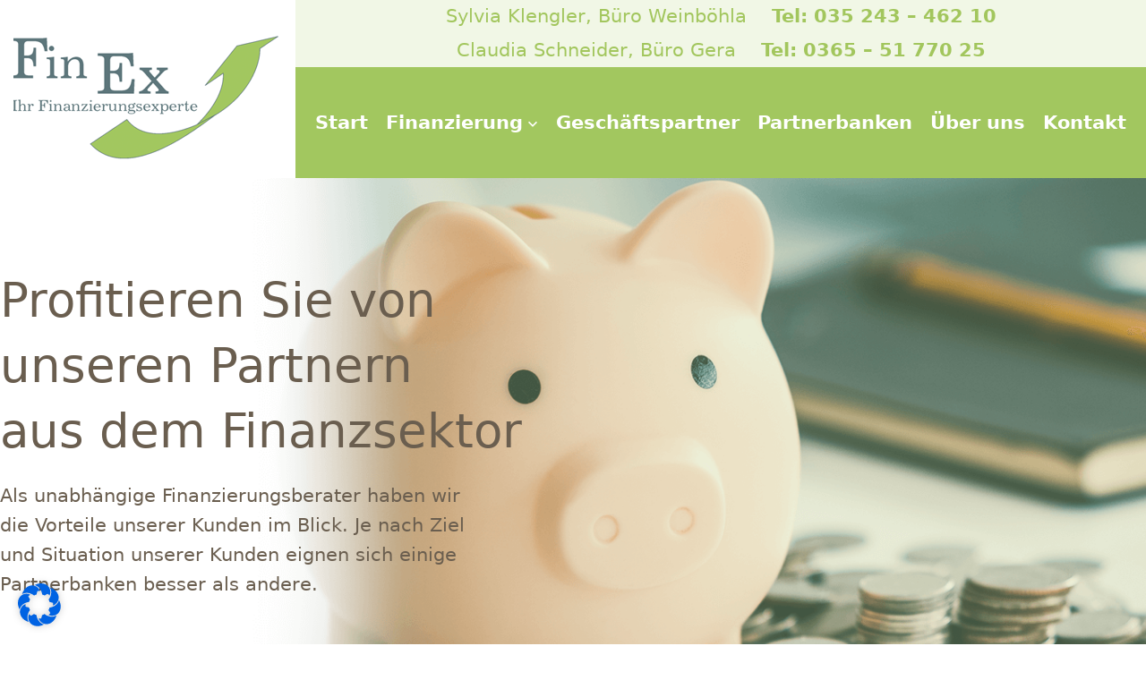

--- FILE ---
content_type: text/css
request_url: https://finex-web.de/wp-content/cache/autoptimize/css/autoptimize_single_94e56cb3fc6879d293e931a1d0984c3b.css?ver=1666358134
body_size: 139
content:
@font-face{font-family:'Permanent Marker';font-style:normal;font-weight:400;font-display:swap;src:url('https://finex-web.de/wp-content/uploads/omgf/generate-fonts/permanent-marker-normal-latin-400.woff2') format('woff2');unicode-range:U+0000-00FF,U+0131,U+0152-0153,U+02BB-02BC,U+02C6,U+02DA,U+02DC,U+2000-206F,U+2074,U+20AC,U+2122,U+2191,U+2193,U+2212,U+2215,U+FEFF,U+FFFD}

--- FILE ---
content_type: text/css
request_url: https://finex-web.de/wp-content/cache/autoptimize/css/autoptimize_single_e0a7d3420f0e0eef61dbed5d19483643.css?ver=1765747178
body_size: 2066
content:
.gb-container.gb-tabs__item:not(.gb-tabs__item-open){display:none}.gb-container-0b76642e{position:relative;overflow:hidden}.gb-container-0b76642e:before{content:"";background-image:url(https://finex-web.de/wp-content/uploads/2021/09/Testheader9mo.png);background-repeat:no-repeat;background-position:center;background-size:600px;z-index:0;position:absolute;top:0;right:0;bottom:0;left:0;transition:inherit;pointer-events:none;opacity:.7}.gb-container-0b76642e>.gb-inside-container{padding-top:100px;padding-bottom:100px;max-width:1200px;margin-left:auto;margin-right:auto;z-index:1;position:relative}.gb-grid-wrapper>.gb-grid-column-0b76642e>.gb-container{display:flex;flex-direction:column;height:100%}.gb-container-0b76642e.gb-has-dynamic-bg:before{background-image:var(--background-url)}.gb-container-0b76642e.gb-no-dynamic-bg:before{background-image:none}.gb-container-8ce201be{background-image:url(https://finex-web.de/wp-content/uploads/2021/08/Testheader9.png);background-repeat:no-repeat;background-position:center center;background-size:cover;position:relative;z-index:5}.gb-container-8ce201be>.gb-inside-container{padding:100px 0 120px}.gb-grid-wrapper>.gb-grid-column-8ce201be>.gb-container{display:flex;flex-direction:column;height:100%}.gb-container-8ce201be.gb-has-dynamic-bg{background-image:var(--background-url)}.gb-container-8ce201be.gb-no-dynamic-bg{background-image:none}.gb-container-0d29f201>.gb-inside-container{max-width:1600px;margin-left:auto;margin-right:auto}.gb-grid-wrapper>.gb-grid-column-0d29f201>.gb-container{display:flex;flex-direction:column;height:100%}.gb-container-64bda2f3>.gb-inside-container{padding:0}.gb-grid-wrapper>.gb-grid-column-64bda2f3>.gb-container{display:flex;flex-direction:column;height:100%}.gb-container-b02bf6e9>.gb-inside-container{padding:0}.gb-grid-wrapper>.gb-grid-column-b02bf6e9>.gb-container{display:flex;flex-direction:column;height:100%}.gb-container-a8c80788{background-color:rgba(240,231,219,.5)}.gb-container-a8c80788>.gb-inside-container{padding-top:120px;padding-bottom:120px;max-width:1400px;margin-left:auto;margin-right:auto}.gb-grid-wrapper>.gb-grid-column-a8c80788>.gb-container{display:flex;flex-direction:column;height:100%}.gb-container-5f12c5a6>.gb-inside-container{padding:0}.gb-grid-wrapper>.gb-grid-column-5f12c5a6{width:33.33%}.gb-grid-wrapper>.gb-grid-column-5f12c5a6>.gb-container{display:flex;flex-direction:column;height:100%}.gb-container-b3fe3435{margin-bottom:20px}.gb-container-b3fe3435>.gb-inside-container{padding:0}.gb-grid-wrapper>.gb-grid-column-b3fe3435{width:33.33%}.gb-grid-wrapper>.gb-grid-column-b3fe3435>.gb-container{display:flex;flex-direction:column;height:100%}.gb-container-a14f674e>.gb-inside-container{padding:0}.gb-grid-wrapper>.gb-grid-column-a14f674e{width:33.33%}.gb-grid-wrapper>.gb-grid-column-a14f674e>.gb-container{display:flex;flex-direction:column;height:100%}.gb-container-178060fe{margin-bottom:80px}.gb-container-178060fe>.gb-inside-container{padding:0}.gb-grid-wrapper>.gb-grid-column-178060fe{width:50%}.gb-grid-wrapper>.gb-grid-column-178060fe>.gb-container{display:flex;flex-direction:column;height:100%}.gb-container-6d416657>.gb-inside-container{padding:20px;max-width:1200px;margin-left:auto;margin-right:auto}.gb-grid-wrapper>.gb-grid-column-6d416657>.gb-container{display:flex;flex-direction:column;height:100%}.gb-container-511a7eb0{background-color:#d6e6b8;background-image:linear-gradient(180deg,#f7f3ed 40%,#d6e6b8 40%)}.gb-container-511a7eb0>.gb-inside-container{padding:80px 80px 30px 20px;max-width:1200px;margin-left:auto;margin-right:auto}.gb-grid-wrapper>.gb-grid-column-511a7eb0>.gb-container{display:flex;flex-direction:column;height:100%}.gb-container-bb928f9c>.gb-inside-container{padding:80px 0 0 20px}.gb-grid-wrapper>.gb-grid-column-bb928f9c{width:50%}.gb-grid-wrapper>.gb-grid-column-bb928f9c>.gb-container{display:flex;flex-direction:column;height:100%}.gb-container-231183af{background-color:#a2c75f;position:relative;overflow:hidden}.gb-container-231183af:before{content:"";background-image:url(https://finex-web.de/wp-content/uploads/2021/08/telephone.png);background-repeat:no-repeat;background-position:center center;background-size:cover;z-index:0;position:absolute;top:0;right:0;bottom:0;left:0;transition:inherit;pointer-events:none;opacity:.1}.gb-container-231183af>.gb-inside-container{padding:40px 20px;max-width:1400px;margin-left:auto;margin-right:auto;z-index:1;position:relative}.gb-grid-wrapper>.gb-grid-column-231183af>.gb-container{display:flex;flex-direction:column;height:100%}.gb-container-231183af.gb-has-dynamic-bg:before{background-image:var(--background-url)}.gb-container-231183af.gb-no-dynamic-bg:before{background-image:none}.gb-container-e224c1dd{margin-top:0;background-color:#6a5e4f;color:#fff}.gb-container-e224c1dd>.gb-inside-container{padding:50px 20px 80px;max-width:1400px;margin-left:auto;margin-right:auto}.gb-grid-wrapper>.gb-grid-column-e224c1dd>.gb-container{display:flex;flex-direction:column;height:100%}.gb-container-fa4ced0c>.gb-inside-container{padding:0}.gb-grid-wrapper>.gb-grid-column-fa4ced0c{width:25%}.gb-grid-wrapper>.gb-grid-column-fa4ced0c>.gb-container{display:flex;flex-direction:column;height:100%}.gb-container-ab10a32d{background-color:#fff}.gb-container-ab10a32d>.gb-inside-container{padding:20px;max-width:1200px;margin-left:auto;margin-right:auto}.gb-grid-wrapper>.gb-grid-column-ab10a32d>.gb-container{display:flex;flex-direction:column;height:100%}.gb-container-dbd4eabb>.gb-inside-container{padding:0}.gb-grid-wrapper>.gb-grid-column-dbd4eabb{width:25%}.gb-grid-wrapper>.gb-grid-column-dbd4eabb>.gb-container{display:flex;flex-direction:column;height:100%}.gb-container-2983b597>.gb-inside-container{padding:0}.gb-grid-wrapper>.gb-grid-column-2983b597{width:25%}.gb-grid-wrapper>.gb-grid-column-2983b597>.gb-container{display:flex;flex-direction:column;height:100%}.gb-container-172699ae>.gb-inside-container{padding:0}.gb-grid-wrapper>.gb-grid-column-172699ae{width:25%}.gb-grid-wrapper>.gb-grid-column-172699ae>.gb-container{display:flex;flex-direction:column;height:100%}.gb-container-cc32f783{margin-top:40px}.gb-container-cc32f783>.gb-inside-container{padding:0}.gb-grid-wrapper>.gb-grid-column-cc32f783{width:50%}.gb-grid-wrapper>.gb-grid-column-cc32f783>.gb-container{display:flex;flex-direction:column;height:100%}.gb-container-b706d851{margin-top:40px}.gb-container-b706d851>.gb-inside-container{padding:0}.gb-container-b706d851 a{color:#fff}.gb-grid-wrapper>.gb-grid-column-b706d851{width:50%}.gb-grid-wrapper>.gb-grid-column-b706d851>.gb-container{display:flex;flex-direction:column;height:100%}.gb-container-e3b2a8d8{display:flex;flex-grow:1;flex-shrink:1}.gb-container-f92e6a77{min-width:150px;max-width:350px;display:flex;align-items:center;justify-content:flex-end;padding-right:15px;padding-left:15px}.gb-container-ff43fe6a{flex-direction:row;flex-wrap:wrap;align-items:center;justify-content:flex-start;flex-grow:1;flex-shrink:0;flex-basis:1px}.gb-container-a5bacbb1{display:flex;flex-direction:column;flex-grow:1;flex-shrink:1;flex-basis:1px}.gb-container-718f9423{height:75px;display:flex;flex-direction:row;flex-wrap:wrap;align-items:center;justify-content:center;column-gap:33px;flex-grow:0;background-color:#dae9bf63;color:#a2c65d}.gb-container-04294f85{height:124px;min-height:124px;display:flex;flex-direction:row;align-items:center;justify-content:center;flex-grow:1;flex-shrink:0;background-color:#a2c75f}h2.gb-headline-8b707316{text-align:center;color:#fff;background-color:rgba(162,199,95,.5)}h2.gb-headline-f83b210a{font-size:2.5em;color:#6a5e4f}p.gb-headline-f8a1d0c2{display:flex;align-items:flex-end}p.gb-headline-f8a1d0c2 a{color:#c5bcb1}p.gb-headline-f8a1d0c2 a:hover{color:#c5bcb1}p.gb-headline-f8a1d0c2 .gb-icon{line-height:0;color:#c5bcb1;padding-right:.3em}p.gb-headline-f8a1d0c2 .gb-icon svg{width:1.3em;height:1.3em;fill:currentColor}p.gb-headline-2d4f2a68{text-align:center;margin-bottom:0;color:#fff;background-color:#d2bfa7}h1.gb-headline-3d440780{font-size:2em;text-align:center;color:#6a5e4f}h3.gb-headline-a809cbf6{font-size:1.5em;text-align:center;padding-top:0;margin-bottom:0;color:#fff}p.gb-headline-166fda4e{font-size:.9em;margin-top:20px;margin-bottom:0}h3.gb-headline-5da30541{color:#fff}p.gb-headline-1dc43687{font-size:.9em;color:#fff}p.gb-headline-c759d904{font-size:.9em}p.gb-headline-c759d904 a{color:#fff}h3.gb-headline-cb2b738c{color:#fff}p.gb-headline-1d96a86c{font-size:.9em}p.gb-headline-1d96a86c a{color:#fff}h3.gb-headline-aed8c919{color:#fff}p.gb-headline-5d879f2f{font-size:.9em;margin-bottom:0}p.gb-headline-5d879f2f a{color:#fff}p.gb-headline-5d879f2f a:hover{color:#c7dd9f}p.gb-headline-8a3a24bf{font-size:.9em;margin-bottom:0}p.gb-headline-8a3a24bf a{color:#fff}p.gb-headline-8a3a24bf a:hover{color:#c7dd9f}p.gb-headline-f9a47cec{font-size:.9em;margin-bottom:0;color:#fff}p.gb-headline-f9a47cec a{color:#fff}p.gb-headline-f9a47cec a:hover{color:#c7dd9f}p.gb-headline-ae46a55b{font-size:.9em;margin-bottom:0}p.gb-headline-ae46a55b a{color:#fff}p.gb-headline-ae46a55b a:hover{color:#c7dd9f}p.gb-headline-8b64725f{font-size:.9em;margin-bottom:0}p.gb-headline-8b64725f a{color:#fff}p.gb-headline-8b64725f a:hover{color:#c7dd9f}p.gb-headline-bbdafa22{font-size:.9em;margin-bottom:0}p.gb-headline-bbdafa22 a{color:#fff}p.gb-headline-bbdafa22 a:hover{color:#c7dd9f}p.gb-headline-1e50faeb{font-size:.7em;letter-spacing:.2em;font-weight:400;text-align:left}div.gb-headline-69290b12{font-size:12px;text-align:center}div.gb-headline-69290b12 a{color:var(--base-3)}div.gb-headline-34cd2217{text-align:center}div.gb-headline-bdef0a0f{text-align:center}.gb-grid-wrapper-3c4c0fc4{display:flex;flex-wrap:wrap;margin-left:-30px}.gb-grid-wrapper-3c4c0fc4>.gb-grid-column{box-sizing:border-box;padding-left:30px}.gb-grid-wrapper-ba10e692{display:flex;flex-wrap:wrap;margin-left:-30px}.gb-grid-wrapper-ba10e692>.gb-grid-column{box-sizing:border-box;padding-left:30px}.gb-grid-wrapper-76ab28a3{display:flex;flex-wrap:wrap;margin-left:-30px}.gb-grid-wrapper-76ab28a3>.gb-grid-column{box-sizing:border-box;padding-left:30px}.gb-grid-wrapper-bcc38d6f{display:flex;flex-wrap:wrap;margin-left:-30px}.gb-grid-wrapper-bcc38d6f>.gb-grid-column{box-sizing:border-box;padding-left:30px}.gb-grid-wrapper-424f95c0{display:flex;flex-wrap:wrap;margin-left:-30px}.gb-grid-wrapper-424f95c0>.gb-grid-column{box-sizing:border-box;padding-left:30px}.gb-button-wrapper{display:flex;flex-wrap:wrap;align-items:flex-start;justify-content:flex-start;clear:both}.gb-button-wrapper-b4f65930{justify-content:flex-end}.gb-accordion__item:not(.gb-accordion__item-open)>.gb-button .gb-accordion__icon-open{display:none}.gb-accordion__item.gb-accordion__item-open>.gb-button .gb-accordion__icon{display:none}.gb-button-wrapper a.gb-button-373aae0d{display:inline-flex;align-items:center;justify-content:center;font-size:12px;letter-spacing:.2em;font-weight:700;text-transform:uppercase;text-align:center;margin-right:30px;color:#fff;text-decoration:none}.gb-button-wrapper a.gb-button-373aae0d:hover,.gb-button-wrapper a.gb-button-373aae0d:active,.gb-button-wrapper a.gb-button-373aae0d:focus{color:#c7dd9f}.gb-button-wrapper a.gb-button-3cd1cf71{display:inline-flex;align-items:center;justify-content:center;font-size:12px;letter-spacing:.2em;font-weight:700;text-transform:uppercase;text-align:center;color:#fff;text-decoration:none}.gb-button-wrapper a.gb-button-3cd1cf71:hover,.gb-button-wrapper a.gb-button-3cd1cf71:active,.gb-button-wrapper a.gb-button-3cd1cf71:focus{color:#c7dd9f}.gb-block-image-d7cd170e{text-align:left}.gb-image-d7cd170e{vertical-align:middle}@media (min-width:1025px){.gb-container-0b76642e{display:none !important}}@media (max-width:1024px){.gb-container-e3b2a8d8{display:flex}.gb-container-f92e6a77{min-width:180px;max-width:220px}.gb-container-a5bacbb1{display:flex;flex-direction:column}.gb-container-718f9423{flex-direction:row;flex-wrap:wrap;column-gap:20px}.gb-container-04294f85{justify-content:flex-start}div.gb-headline-34cd2217{font-size:17px}div.gb-headline-bdef0a0f{font-size:17px}}@media (max-width:1024px) and (min-width:768px){.gb-container-0b76642e{display:none !important}}@media (max-width:767px){.gb-container-0b76642e>.gb-inside-container{padding-right:20px;padding-left:20px}.gb-container-8ce201be{margin-top:0;display:none !important}.gb-container-8ce201be>.gb-inside-container{padding:0 10px}.gb-container-a8c80788>.gb-inside-container{padding:50px 10px}.gb-container-5f12c5a6,.gb-grid-column-5f12c5a6{display:none !important}.gb-grid-wrapper>.gb-grid-column-b3fe3435{width:100%}.gb-container-a14f674e,.gb-grid-column-a14f674e{display:none !important}.gb-container-178060fe{margin-bottom:0}.gb-grid-wrapper>.gb-grid-column-178060fe{width:100%}.gb-container-6d416657>.gb-inside-container{padding:0}.gb-container-511a7eb0>.gb-inside-container{padding:0}.gb-container-bb928f9c>.gb-inside-container{padding-top:30px;padding-right:10px;padding-left:10px}.gb-grid-wrapper>.gb-grid-column-bb928f9c{width:100%}.gb-container-231183af>.gb-inside-container{padding-top:20px;padding-bottom:20px}.gb-grid-wrapper>.gb-grid-column-fa4ced0c{width:100%}.gb-grid-wrapper>.gb-grid-column-dbd4eabb{width:100%}.gb-grid-wrapper>.gb-grid-column-2983b597{width:100%}.gb-grid-wrapper>.gb-grid-column-172699ae{width:100%}.gb-grid-wrapper>.gb-grid-column-cc32f783{width:100%}.gb-grid-wrapper>.gb-grid-column-b706d851{width:100%}.gb-grid-wrapper>div.gb-grid-column-b706d851{padding-bottom:0}.gb-container-f92e6a77{max-width:150px;align-items:center;justify-content:flex-end}.gb-container-718f9423{display:none !important}p.gb-headline-1e50faeb{text-align:center}.gb-grid-wrapper-424f95c0>.gb-grid-column{padding-bottom:30px}.gb-button-wrapper-b4f65930{justify-content:center}}:root{--gb-container-width:1200px}.gb-container .wp-block-image img{vertical-align:middle}.gb-grid-wrapper .wp-block-image{margin-bottom:0}.gb-highlight{background:0 0}.gb-shape{line-height:0}.gb-container-link{position:absolute;top:0;right:0;bottom:0;left:0;z-index:99}